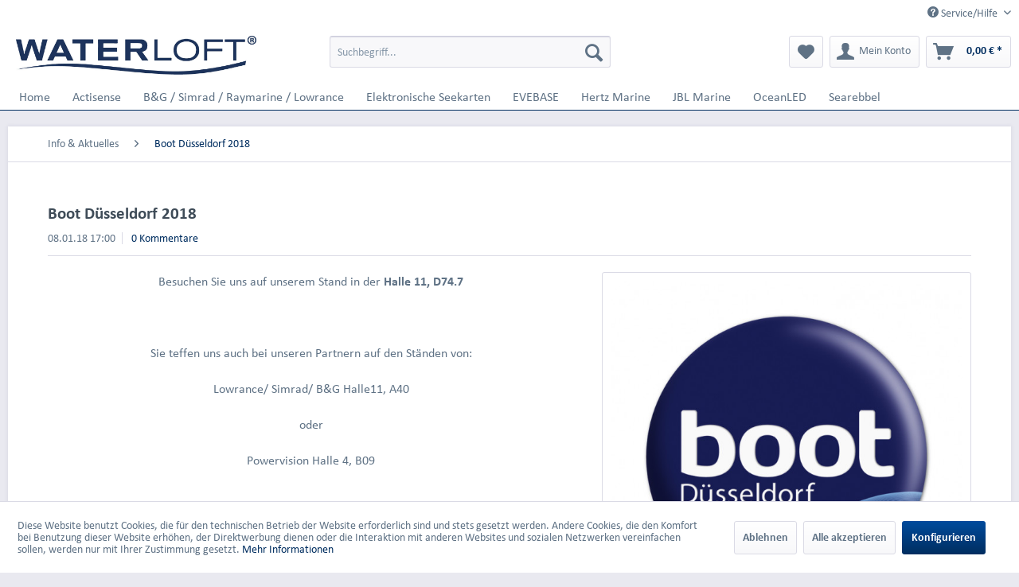

--- FILE ---
content_type: text/html; charset=UTF-8
request_url: https://www.waterloft.de/info-aktuelles/boot-duesseldorf-2018
body_size: 14836
content:
<!DOCTYPE html> <html class="no-js" lang="de" itemscope="itemscope" itemtype="https://schema.org/WebPage"> <head> <meta charset="utf-8"><script><!-- Google Tag Manager -->
(function(w,d,s,l,i){w[l]=w[l]||[];w[l].push({'gtm.start':
new Date().getTime(),event:'gtm.js'});var f=d.getElementsByTagName(s)[0],
j=d.createElement(s),dl=l!='dataLayer'?'&l='+l:'';j.async=true;j.src=
'https://www.googletagmanager.com/gtm.js?id='+i+dl;f.parentNode.insertBefore(j,f);
})(window,document,'script','dataLayer','GTM-TD5JD4R');
<!-- End Google Tag Manager --></script> <script>
var googleTag = function(w,d,s,l,i){w[l]=w[l]||[];w[l].push({'gtm.start':new Date().getTime(),event:'gtm.js'});var f=d.getElementsByTagName(s)[0],j=d.createElement(s),dl=l!='dataLayer'?'&l='+l:'';j.async=true;j.src='https://www.googletagmanager.com/gtm.js?id='+i+dl+'';f.parentNode.insertBefore(j,f);};
</script> <meta name="author" content="" /> <meta name="robots" content="index,follow" /> <meta name="revisit-after" content="15 days" /> <meta name="keywords" content="" /> <meta name="description" content="Besuchen Sie uns auf unserem Stand in der Halle 11, D74.7   Sie teffen uns auch bei unseren Partnern auf den Ständen von: Lowrance/ Simrad/ B&amp;G H…" /> <meta property="og:type" content="article" /> <meta property="og:site_name" content="Waterloft - European Distributor for Marine Electronics" /> <meta property="og:title" content="Boot Düsseldorf 2018" /> <meta property="og:description" content="Besuchen Sie uns auf unserem Stand in der Halle 11, D74.7 &amp;nbsp; Sie teffen uns auch bei unseren Partnern auf den Ständen von:…" /> <meta name="twitter:card" content="summary" /> <meta name="twitter:title" content="Boot Düsseldorf 2018" /> <meta name="twitter:description" content="Besuchen Sie uns auf unserem Stand in der Halle 11, D74.7 &amp;nbsp; Sie teffen uns auch bei unseren Partnern auf den Ständen von:…" /> <meta property="og:image" content="https://www.waterloft.de/media/image/80/e7/2f/boo10_button_l_rgb_RZ.jpg" /> <meta name="twitter:image" content="https://www.waterloft.de/media/image/80/e7/2f/boo10_button_l_rgb_RZ.jpg" /> <meta itemprop="copyrightHolder" content="Waterloft - European Distributor for Marine Electronics" /> <meta itemprop="copyrightYear" content="2017" /> <meta itemprop="isFamilyFriendly" content="True" /> <meta itemprop="image" content="https://www.waterloft.de/media/image/32/11/ed/waterloft_einfach.jpg" /> <meta name="viewport" content="width=device-width, initial-scale=1.0"> <meta name="mobile-web-app-capable" content="yes"> <meta name="apple-mobile-web-app-title" content="Waterloft - European Distributor for Marine Electronics"> <meta name="apple-mobile-web-app-capable" content="yes"> <meta name="apple-mobile-web-app-status-bar-style" content="default"> <link rel="apple-touch-icon-precomposed" href="https://www.waterloft.de/media/image/74/a1/b2/apple_smartphone_logo.jpg"> <link rel="shortcut icon" href="https://www.waterloft.de/media/image/f2/7e/27/favicon_waterloftG9dI0Xiw3wb3R.jpg"> <meta name="msapplication-navbutton-color" content="#002e60" /> <meta name="application-name" content="Waterloft - European Distributor for Marine Electronics" /> <meta name="msapplication-starturl" content="https://www.waterloft.de/" /> <meta name="msapplication-window" content="width=1024;height=768" /> <meta name="msapplication-TileImage" content="https://www.waterloft.de/media/image/66/3a/b6/windows_kachel_logo.jpg"> <meta name="msapplication-TileColor" content="#002e60"> <meta name="theme-color" content="#002e60" /> <link rel="canonical" href="https://www.waterloft.de/info-aktuelles/boot-duesseldorf-2018" /> <link rel="alternate" type="application/rss+xml" title=" RSS" href=""/> <link rel="alternate" type="application/atom+xml" title=" ATOM" href=""/> <title itemprop="name">Boot Düsseldorf 2018 | Info & Aktuelles | Waterloft - European Distributor for Marine Electronics</title> <link href="/web/cache/1766046920_87c450725084f9accbc2ebcb323260e4.css" media="all" rel="stylesheet" type="text/css" /> <script>
window.basketData = {
hasData: false,
data:[]
};
</script> <script>
var gaProperty = 'UA-90600393-1';
// Disable tracking if the opt-out cookie exists.
var disableStr = 'ga-disable-' + gaProperty;
if (document.cookie.indexOf(disableStr + '=true') > -1) {
window[disableStr] = true;
}
// Opt-out function
function gaOptout() {
document.cookie = disableStr + '=true; expires=Thu, 31 Dec 2199 23:59:59 UTC; path=/';
window[disableStr] = true;
}
</script> <div data-googleAnalytics="true" data-googleConversionID="" data-googleConversionLabel="" data-googleConversionLanguage="" data-googleTrackingID="UA-90600393-1" data-googleAnonymizeIp="1" data-googleOptOutCookie="1" data-googleTrackingLibrary="ua" data-realAmount="" data-showCookieNote="1" data-cookieNoteMode="1" > </div> </head> <body class="is--ctl-blog is--act-detail" ><!-- WbmTagManager (noscript) -->
<noscript><iframe src="https://www.googletagmanager.com/ns.html?id=GTM-TD5JD4R"
            height="0" width="0" style="display:none;visibility:hidden"></iframe></noscript>
<!-- End WbmTagManager (noscript) --> <div class="page-wrap"> <noscript class="noscript-main"> <div class="alert is--warning"> <div class="alert--icon"> <i class="icon--element icon--warning"></i> </div> <div class="alert--content"> Um Waterloft&#x20;-&#x20;European&#x20;Distributor&#x20;for&#x20;Marine&#x20;Electronics in vollem Umfang nutzen zu k&ouml;nnen, empfehlen wir Ihnen Javascript in Ihrem Browser zu aktiveren. </div> </div> </noscript> <header class="header-main"> <div class="top-bar"> <div class="container block-group"> <nav class="top-bar--navigation block" role="menubar">   <div class="navigation--entry entry--compare is--hidden" role="menuitem" aria-haspopup="true" data-drop-down-menu="true">   </div> <div class="navigation--entry entry--service has--drop-down" role="menuitem" aria-haspopup="true" data-drop-down-menu="true"> <i class="icon--service"></i> Service/Hilfe <ul class="service--list is--rounded" role="menu"> <li class="service--entry" role="menuitem"> <a class="service--link" href="https://www.waterloft.de/agb" title="AGB" > AGB </a> </li> <li class="service--entry" role="menuitem"> <a class="service--link" href="http://www.partyboot.de/boot-mieten/" title="Boot mieten in Frankfurt" target="www.partyboot.de/boot-mieten/"> Boot mieten in Frankfurt </a> </li> <li class="service--entry" role="menuitem"> <a class="service--link" href="javascript:openCookieConsentManager()" title="Cookie settings" > Cookie settings </a> </li> <li class="service--entry" role="menuitem"> <a class="service--link" href="https://www.waterloft.de/haendler-finden" title="Händler finden" > Händler finden </a> </li> <li class="service--entry" role="menuitem"> <a class="service--link" href="https://www.waterloft.de/newsletter" title="Newsletter" > Newsletter </a> </li> <li class="service--entry" role="menuitem"> <a class="service--link" href="https://www.waterloft.de/batterieverordnung" title="Batterieverordnung" > Batterieverordnung </a> </li> <li class="service--entry" role="menuitem"> <a class="service--link" href="https://www.waterloft.de/datenschutz" title="Datenschutz" > Datenschutz </a> </li> <li class="service--entry" role="menuitem"> <a class="service--link" href="https://www.waterloft.de/registerFC/index/sValidation/H" title="Händler-Login" > Händler-Login </a> </li> <li class="service--entry" role="menuitem"> <a class="service--link" href="https://www.waterloft.de/impressum" title="Impressum" > Impressum </a> </li> <li class="service--entry" role="menuitem"> <a class="service--link" href="https://www.waterloft.de/online-streitschlichtungsplattform" title="Online –Streitschlichtungsplattform" > Online –Streitschlichtungsplattform </a> </li> <li class="service--entry" role="menuitem"> <a class="service--link" href="https://www.waterloft.de/ueber-uns" title="Über uns" target="_blank"> Über uns </a> </li> <li class="service--entry" role="menuitem"> <a class="service--link" href="https://www.waterloft.de/versand-und-zahlungsbedingungen" title="Versand und Zahlungsbedingungen" > Versand und Zahlungsbedingungen </a> </li> <li class="service--entry" role="menuitem"> <a class="service--link" href="https://www.waterloft.de/widerrufsrecht" title="Widerrufsrecht" > Widerrufsrecht </a> </li> <li class="service--entry" role="menuitem"> <a class="service--link" href="https://www.waterloft.de/widerrufsformular" title="Widerrufsformular" > Widerrufsformular </a> </li> </ul> </div> </nav> </div> </div> <div class="container header--navigation"> <div class="logo-main block-group" role="banner"> <div class="logo--shop block"> <a class="logo--link" href="https://www.waterloft.de/" title="Waterloft - European Distributor for Marine Electronics - zur Startseite wechseln"> <picture> <source srcset="https://www.waterloft.de/media/image/32/11/ed/waterloft_einfach.jpg" media="(min-width: 78.75em)"> <source srcset="https://www.waterloft.de/media/image/32/11/ed/waterloft_einfach.jpg" media="(min-width: 64em)"> <source srcset="https://www.waterloft.de/media/image/32/11/ed/waterloft_einfach.jpg" media="(min-width: 48em)"> <img srcset="https://www.waterloft.de/media/image/32/11/ed/waterloft_einfach.jpg" alt="Waterloft - European Distributor for Marine Electronics - zur Startseite wechseln" /> </picture> </a> </div> </div> <nav class="shop--navigation block-group"> <ul class="navigation--list block-group" role="menubar"> <li class="navigation--entry entry--menu-left" role="menuitem"> <a class="entry--link entry--trigger btn is--icon-left" href="#offcanvas--left" data-offcanvas="true" data-offCanvasSelector=".sidebar-main" aria-label="Menü"> <i class="icon--menu"></i> Menü </a> </li> <li class="navigation--entry entry--search" role="menuitem" data-search="true" aria-haspopup="true" data-minLength="3"> <a class="btn entry--link entry--trigger" href="#show-hide--search" title="Suche anzeigen / schließen" aria-label="Suche anzeigen / schließen"> <i class="icon--search"></i> <span class="search--display">Suchen</span> </a> <form action="/search" method="get" class="main-search--form"> <input type="search" name="sSearch" aria-label="Suchbegriff..." class="main-search--field" autocomplete="off" autocapitalize="off" placeholder="Suchbegriff..." maxlength="30" /> <button type="submit" class="main-search--button" aria-label="Suchen"> <i class="icon--search"></i> <span class="main-search--text">Suchen</span> </button> <div class="form--ajax-loader">&nbsp;</div> </form> <div class="main-search--results"></div> </li>  <li class="navigation--entry entry--notepad" role="menuitem"> <a href="https://www.waterloft.de/note" title="Merkzettel" aria-label="Merkzettel" class="btn"> <i class="icon--heart"></i> </a> </li> <li class="navigation--entry entry--account with-slt" role="menuitem" data-offcanvas="true" data-offCanvasSelector=".account--dropdown-navigation"> <a href="https://www.waterloft.de/account" title="Mein Konto" aria-label="Mein Konto" class="btn is--icon-left entry--link account--link"> <i class="icon--account"></i> <span class="account--display"> Mein Konto </span> </a> <div class="account--dropdown-navigation"> <div class="navigation--smartphone"> <div class="entry--close-off-canvas"> <a href="#close-account-menu" class="account--close-off-canvas" title="Menü schließen" aria-label="Menü schließen"> Menü schließen <i class="icon--arrow-right"></i> </a> </div> </div> <div class="account--menu is--rounded is--personalized"> <span class="navigation--headline"> Mein Konto </span> <div class="account--menu-container"> <ul class="sidebar--navigation navigation--list is--level0 show--active-items"> <li class="navigation--entry"> <span class="navigation--signin"> <a href="https://www.waterloft.de/account#hide-registration" class="blocked--link btn is--primary navigation--signin-btn" data-collapseTarget="#registration" data-action="close"> Anmelden </a> <span class="navigation--register"> oder <a href="https://www.waterloft.de/account#show-registration" class="blocked--link" data-collapseTarget="#registration" data-action="open"> registrieren </a> </span> </span> </li> <li class="navigation--entry"> <a href="https://www.waterloft.de/account" title="Übersicht" class="navigation--link"> Übersicht </a> </li> <li class="navigation--entry"> <a href="https://www.waterloft.de/account/profile" title="Persönliche Daten" class="navigation--link" rel="nofollow"> Persönliche Daten </a> </li> <li class="navigation--entry"> <a href="https://www.waterloft.de/address/index/sidebar/" title="Adressen" class="navigation--link" rel="nofollow"> Adressen </a> </li> <li class="navigation--entry"> <a href="https://www.waterloft.de/account/payment" title="Zahlungsarten" class="navigation--link" rel="nofollow"> Zahlungsarten </a> </li> <li class="navigation--entry"> <a href="https://www.waterloft.de/account/orders" title="Bestellungen" class="navigation--link" rel="nofollow"> Bestellungen </a> </li> <li class="navigation--entry"> <a href="https://www.waterloft.de/account/downloads" title="Sofortdownloads" class="navigation--link" rel="nofollow"> Sofortdownloads </a> </li> <li class="navigation--entry"> <a href="https://www.waterloft.de/note" title="Merkzettel" class="navigation--link" rel="nofollow"> Merkzettel </a> </li> </ul> </div> </div> </div> </li> <li class="navigation--entry entry--cart" role="menuitem"> <a class="btn is--icon-left cart--link" href="https://www.waterloft.de/checkout/cart" title="Warenkorb" aria-label="Warenkorb"> <span class="cart--display"> Warenkorb </span> <span class="badge is--primary is--minimal cart--quantity is--hidden">0</span> <i class="icon--basket"></i> <span class="cart--amount"> 0,00&nbsp;&euro; * </span> </a> <div class="ajax-loader">&nbsp;</div> </li>  </ul> </nav> <div class="container--ajax-cart" data-collapse-cart="true" data-displayMode="offcanvas"></div> </div> </header> <nav class="navigation-main"> <div class="container" data-menu-scroller="true" data-listSelector=".navigation--list.container" data-viewPortSelector=".navigation--list-wrapper"> <div class="navigation--list-wrapper"> <ul class="navigation--list container" role="menubar" itemscope="itemscope" itemtype="https://schema.org/SiteNavigationElement"> <li class="navigation--entry is--home" role="menuitem"><a class="navigation--link is--first" href="https://www.waterloft.de/" title="Home" aria-label="Home" itemprop="url"><span itemprop="name">Home</span></a></li><li class="navigation--entry" role="menuitem"><a class="navigation--link" href="https://www.waterloft.de/actisense" title="Actisense" aria-label="Actisense" itemprop="url"><span itemprop="name">Actisense</span></a></li><li class="navigation--entry" role="menuitem"><a class="navigation--link" href="https://www.waterloft.de/b-g-simrad-raymarine-lowrance" title="B&G / Simrad / Raymarine / Lowrance" aria-label="B&G / Simrad / Raymarine / Lowrance" itemprop="url"><span itemprop="name">B&G / Simrad / Raymarine / Lowrance</span></a></li><li class="navigation--entry" role="menuitem"><a class="navigation--link" href="https://www.waterloft.de/elektronische-seekarten" title="Elektronische Seekarten" aria-label="Elektronische Seekarten" itemprop="url"><span itemprop="name">Elektronische Seekarten</span></a></li><li class="navigation--entry" role="menuitem"><a class="navigation--link" href="https://www.waterloft.de/evebase" title="EVEBASE" aria-label="EVEBASE" itemprop="url"><span itemprop="name">EVEBASE</span></a></li><li class="navigation--entry" role="menuitem"><a class="navigation--link" href="https://www.waterloft.de/hertz-marine" title="Hertz Marine" aria-label="Hertz Marine" itemprop="url"><span itemprop="name">Hertz Marine</span></a></li><li class="navigation--entry" role="menuitem"><a class="navigation--link" href="https://www.waterloft.de/jbl-marine" title="JBL Marine" aria-label="JBL Marine" itemprop="url"><span itemprop="name">JBL Marine</span></a></li><li class="navigation--entry" role="menuitem"><a class="navigation--link" href="https://www.waterloft.de/oceanled" title="OceanLED " aria-label="OceanLED " itemprop="url"><span itemprop="name">OceanLED </span></a></li><li class="navigation--entry" role="menuitem"><a class="navigation--link" href="https://www.waterloft.de/cat/index/sCategory/905" title="Searebbel" aria-label="Searebbel" itemprop="url"><span itemprop="name">Searebbel</span></a></li> </ul> </div> <div class="advanced-menu" data-advanced-menu="true" data-hoverDelay="250"> <div class="menu--container"> <div class="button-container"> <a href="https://www.waterloft.de/actisense" class="button--category" aria-label="Zur Kategorie Actisense" title="Zur Kategorie Actisense"> <i class="icon--arrow-right"></i> Zur Kategorie Actisense </a> <span class="button--close"> <i class="icon--cross"></i> </span> </div> <div class="content--wrapper has--content has--teaser"> <ul class="menu--list menu--level-0 columns--2" style="width: 50%;"> <li class="menu--list-item item--level-0" style="width: 100%"> <a href="https://www.waterloft.de/actisense/nmea-2000" class="menu--list-item-link" aria-label="NMEA 2000" title="NMEA 2000">NMEA 2000</a> </li> <li class="menu--list-item item--level-0" style="width: 100%"> <a href="https://www.waterloft.de/actisense/nmea-0183" class="menu--list-item-link" aria-label="NMEA 0183" title="NMEA 0183">NMEA 0183</a> </li> <li class="menu--list-item item--level-0" style="width: 100%"> <a href="https://www.waterloft.de/actisense/pro-serie" class="menu--list-item-link" aria-label="Pro Serie" title="Pro Serie">Pro Serie</a> </li> <li class="menu--list-item item--level-0" style="width: 100%"> <a href="https://www.waterloft.de/actisense/zubehoer" class="menu--list-item-link" aria-label="Zubehör" title="Zubehör">Zubehör</a> </li> <li class="menu--list-item item--level-0" style="width: 100%"> <a href="https://www.waterloft.de/media/pdf/b9/e4/17/Actisense-2026.pdf" class="menu--list-item-link" aria-label="UVP-Preisliste Download" title="UVP-Preisliste Download" target="_blank">UVP-Preisliste Download</a> </li> </ul> <div class="menu--delimiter" style="right: 50%;"></div> <div class="menu--teaser" style="width: 50%;"> <a href="https://www.waterloft.de/actisense" aria-label="Zur Kategorie Actisense" title="Zur Kategorie Actisense" class="teaser--image" style="background-image: url(https://www.waterloft.de/media/image/b2/e7/91/Bildschirmfoto-2025-07-16-um-11-02-43.png);"></a> </div> </div> </div> <div class="menu--container"> <div class="button-container"> <a href="https://www.waterloft.de/b-g-simrad-raymarine-lowrance" class="button--category" aria-label="Zur Kategorie B&amp;G / Simrad / Raymarine / Lowrance" title="Zur Kategorie B&amp;G / Simrad / Raymarine / Lowrance"> <i class="icon--arrow-right"></i> Zur Kategorie B&G / Simrad / Raymarine / Lowrance </a> <span class="button--close"> <i class="icon--cross"></i> </span> </div> <div class="content--wrapper has--content has--teaser"> <ul class="menu--list menu--level-0 columns--2" style="width: 50%;"> <li class="menu--list-item item--level-0" style="width: 100%"> <a href="https://www.waterloft.de/b-g-simrad-raymarine-lowrance/kartenplotter-instrumente" class="menu--list-item-link" aria-label="Kartenplotter &amp; Instrumente" title="Kartenplotter &amp; Instrumente">Kartenplotter & Instrumente</a> </li> <li class="menu--list-item item--level-0" style="width: 100%"> <a href="https://www.waterloft.de/b-g-simrad-raymarine-lowrance/sensoren" class="menu--list-item-link" aria-label="Sensoren" title="Sensoren">Sensoren</a> </li> <li class="menu--list-item item--level-0" style="width: 100%"> <a href="https://www.waterloft.de/b-g-simrad-raymarine-lowrance/autopiloten" class="menu--list-item-link" aria-label="Autopiloten" title="Autopiloten">Autopiloten</a> </li> <li class="menu--list-item item--level-0" style="width: 100%"> <a href="https://www.waterloft.de/b-g-simrad-raymarine-lowrance/kommunikation-ais" class="menu--list-item-link" aria-label="Kommunikation &amp; AIS" title="Kommunikation &amp; AIS">Kommunikation & AIS</a> </li> <li class="menu--list-item item--level-0" style="width: 100%"> <a href="https://www.waterloft.de/b-g-simrad-raymarine-lowrance/radar" class="menu--list-item-link" aria-label="Radar" title="Radar">Radar</a> </li> <li class="menu--list-item item--level-0" style="width: 100%"> <a href="https://www.waterloft.de/b-g-simrad-raymarine-lowrance/trolling-motoren" class="menu--list-item-link" aria-label="Trolling Motoren" title="Trolling Motoren">Trolling Motoren</a> </li> <li class="menu--list-item item--level-0" style="width: 100%"> <a href="https://www.waterloft.de/b-g-simrad-raymarine-lowrance/zubehoer" class="menu--list-item-link" aria-label="Zubehör" title="Zubehör">Zubehör</a> </li> <li class="menu--list-item item--level-0" style="width: 100%"> <a href="https://www.waterloft.de/b-g-simrad-raymarine-lowrance/uvp-preisliste-download" class="menu--list-item-link" aria-label="UVP-Preisliste Download" title="UVP-Preisliste Download">UVP-Preisliste Download</a> </li> </ul> <div class="menu--delimiter" style="right: 50%;"></div> <div class="menu--teaser" style="width: 50%;"> <a href="https://www.waterloft.de/b-g-simrad-raymarine-lowrance" aria-label="Zur Kategorie B&amp;G / Simrad / Raymarine / Lowrance" title="Zur Kategorie B&amp;G / Simrad / Raymarine / Lowrance" class="teaser--image" style="background-image: url(https://www.waterloft.de/media/image/11/4b/96/Bildschirmfoto-2024-06-19-um-14-01-51.png);"></a> <div class="teaser--headline">Simrad / B&G /Raymarine und Lowrance – höchste Kompetenz in der Bootselektronik</div> <div class="teaser--text"> Simrad - Seit mehr als 50 Jahren ist weltmarktführend im Bereich der Navigationselektronik für Motorboote. B&amp;G - Seit 50 Jahren hochmoderne und innovative Segellösungen entwickelt. Raymarine - Mit einer jahrzehntelangen Geschichte steht... <a class="teaser--text-link" href="https://www.waterloft.de/b-g-simrad-raymarine-lowrance" aria-label="Mehr erfahren" title="Mehr erfahren"> Mehr erfahren </a> </div> </div> </div> </div> <div class="menu--container"> <div class="button-container"> <a href="https://www.waterloft.de/elektronische-seekarten" class="button--category" aria-label="Zur Kategorie Elektronische Seekarten" title="Zur Kategorie Elektronische Seekarten"> <i class="icon--arrow-right"></i> Zur Kategorie Elektronische Seekarten </a> <span class="button--close"> <i class="icon--cross"></i> </span> </div> <div class="content--wrapper has--content has--teaser"> <ul class="menu--list menu--level-0 columns--2" style="width: 50%;"> <li class="menu--list-item item--level-0" style="width: 100%"> <a href="https://www.waterloft.de/elektronische-seekarten/c-map" class="menu--list-item-link" aria-label="C-Map" title="C-Map">C-Map</a> <ul class="menu--list menu--level-1 columns--2"> <li class="menu--list-item item--level-1"> <a href="https://www.waterloft.de/elektronische-seekarten/c-map/c-map-discoverreveal" class="menu--list-item-link" aria-label="C-Map Discover/Reveal" title="C-Map Discover/Reveal">C-Map Discover/Reveal</a> </li> <li class="menu--list-item item--level-1"> <a href="https://www.waterloft.de/elektronische-seekarten/c-map/c-map-discoverreveal-x" class="menu--list-item-link" aria-label="C-Map Discover/Reveal - X" title="C-Map Discover/Reveal - X">C-Map Discover/Reveal - X</a> </li> </ul> </li> <li class="menu--list-item item--level-0" style="width: 100%"> <a href="https://www.waterloft.de/elektronische-seekarten/navionics" class="menu--list-item-link" aria-label="Navionics" title="Navionics">Navionics</a> <ul class="menu--list menu--level-1 columns--2"> <li class="menu--list-item item--level-1"> <a href="https://www.waterloft.de/elektronische-seekarten/navionics/large" class="menu--list-item-link" aria-label="Large" title="Large">Large</a> </li> <li class="menu--list-item item--level-1"> <a href="https://www.waterloft.de/elektronische-seekarten/navionics/regular" class="menu--list-item-link" aria-label="Regular" title="Regular">Regular</a> </li> <li class="menu--list-item item--level-1"> <a href="https://www.waterloft.de/elektronische-seekarten/navionics/platinium" class="menu--list-item-link" aria-label="Platinium" title="Platinium">Platinium</a> </li> </ul> </li> <li class="menu--list-item item--level-0" style="width: 100%"> <a href="https://www.waterloft.de/elektronische-seekarten/uvp-preisliste-download" class="menu--list-item-link" aria-label="UVP-Preisliste Download" title="UVP-Preisliste Download">UVP-Preisliste Download</a> </li> </ul> <div class="menu--delimiter" style="right: 50%;"></div> <div class="menu--teaser" style="width: 50%;"> <a href="https://www.waterloft.de/elektronische-seekarten" aria-label="Zur Kategorie Elektronische Seekarten" title="Zur Kategorie Elektronische Seekarten" class="teaser--image" style="background-image: url(https://www.waterloft.de/media/image/e5/4d/25/Bildschirmfoto-2025-10-09-um-12-08-35.png);"></a> </div> </div> </div> <div class="menu--container"> <div class="button-container"> <a href="https://www.waterloft.de/evebase" class="button--category" aria-label="Zur Kategorie EVEBASE" title="Zur Kategorie EVEBASE"> <i class="icon--arrow-right"></i> Zur Kategorie EVEBASE </a> <span class="button--close"> <i class="icon--cross"></i> </span> </div> <div class="content--wrapper has--content has--teaser"> <ul class="menu--list menu--level-0 columns--2" style="width: 50%;"> <li class="menu--list-item item--level-0" style="width: 100%"> <a href="https://www.waterloft.de/evebase/powerstation" class="menu--list-item-link" aria-label="Powerstation" title="Powerstation">Powerstation</a> </li> <li class="menu--list-item item--level-0" style="width: 100%"> <a href="https://www.waterloft.de/evebase/solarpanele" class="menu--list-item-link" aria-label="Solarpanele" title="Solarpanele">Solarpanele</a> </li> <li class="menu--list-item item--level-0" style="width: 100%"> <a href="https://www.waterloft.de/evebase/zubehoer" class="menu--list-item-link" aria-label="Zubehör" title="Zubehör">Zubehör</a> </li> <li class="menu--list-item item--level-0" style="width: 100%"> <a href="https://www.waterloft.de/media/pdf/54/0e/9e/EveBase-PowerStations-Preisliste-2026-DE.pdf" class="menu--list-item-link" aria-label="UVP-Preisliste Download" title="UVP-Preisliste Download" target="_blank">UVP-Preisliste Download</a> </li> </ul> <div class="menu--delimiter" style="right: 50%;"></div> <div class="menu--teaser" style="width: 50%;"> <a href="https://www.waterloft.de/evebase" aria-label="Zur Kategorie EVEBASE" title="Zur Kategorie EVEBASE" class="teaser--image" style="background-image: url(https://www.waterloft.de/media/image/f9/f7/64/Bildschirmfoto-2024-02-13-um-11-31-18.png);"></a> <div class="teaser--headline">Maritime Energieversorgung mit EVEBASE: Hochleistungsfähige Powerstations und Solarlösungen</div> <div class="teaser--text"> EVEBASE bietet die perfekte Lösung für mobile Energieversorgung. Die Powerstations und Solarpanels sind speziell entwickelt, um mobile und flexible Stromversorgung zu gewährleisten. Entdecken Sie die Vielseitigkeit und Robustheit unserer... <a class="teaser--text-link" href="https://www.waterloft.de/evebase" aria-label="Mehr erfahren" title="Mehr erfahren"> Mehr erfahren </a> </div> </div> </div> </div> <div class="menu--container"> <div class="button-container"> <a href="https://www.waterloft.de/hertz-marine" class="button--category" aria-label="Zur Kategorie Hertz Marine" title="Zur Kategorie Hertz Marine"> <i class="icon--arrow-right"></i> Zur Kategorie Hertz Marine </a> <span class="button--close"> <i class="icon--cross"></i> </span> </div> <div class="content--wrapper has--content has--teaser"> <ul class="menu--list menu--level-0 columns--2" style="width: 50%;"> <li class="menu--list-item item--level-0" style="width: 100%"> <a href="https://www.waterloft.de/hertz-marine/lautsprecher" class="menu--list-item-link" aria-label="Lautsprecher" title="Lautsprecher">Lautsprecher</a> </li> <li class="menu--list-item item--level-0" style="width: 100%"> <a href="https://www.waterloft.de/hertz-marine/bedienungseinheiten" class="menu--list-item-link" aria-label="Bedienungseinheiten" title="Bedienungseinheiten">Bedienungseinheiten</a> </li> <li class="menu--list-item item--level-0" style="width: 100%"> <a href="https://www.waterloft.de/hertz-marine/subwoofer" class="menu--list-item-link" aria-label="Subwoofer" title="Subwoofer">Subwoofer</a> </li> <li class="menu--list-item item--level-0" style="width: 100%"> <a href="https://www.waterloft.de/hertz-marine/zubehoer" class="menu--list-item-link" aria-label="Zubehör" title="Zubehör">Zubehör</a> </li> <li class="menu--list-item item--level-0" style="width: 100%"> <a href="https://www.waterloft.de/hertz-marine/verstaerker" class="menu--list-item-link" aria-label="Verstärker" title="Verstärker">Verstärker</a> </li> <li class="menu--list-item item--level-0" style="width: 100%"> <a href="https://www.waterloft.de/media/pdf/ae/11/9c/Hertz-Marine-Preisliste-2026-V1-0.pdf" class="menu--list-item-link" aria-label="UVP-Preisliste Download" title="UVP-Preisliste Download" target="_blank">UVP-Preisliste Download</a> </li> </ul> <div class="menu--delimiter" style="right: 50%;"></div> <div class="menu--teaser" style="width: 50%;"> <a href="https://www.waterloft.de/hertz-marine" aria-label="Zur Kategorie Hertz Marine" title="Zur Kategorie Hertz Marine" class="teaser--image" style="background-image: url(https://www.waterloft.de/media/image/94/05/2c/Bildschirmfoto-2024-02-01-um-14-34-45.png);"></a> <div class="teaser--headline">Hertz Marine Audio</div> <div class="teaser--text"> Dolce Vita für die Ohren – bester Sound für Boote und Yachten aus Italien <a class="teaser--text-link" href="https://www.waterloft.de/hertz-marine" aria-label="Mehr erfahren" title="Mehr erfahren"> Mehr erfahren </a> </div> </div> </div> </div> <div class="menu--container"> <div class="button-container"> <a href="https://www.waterloft.de/jbl-marine" class="button--category" aria-label="Zur Kategorie JBL Marine" title="Zur Kategorie JBL Marine"> <i class="icon--arrow-right"></i> Zur Kategorie JBL Marine </a> <span class="button--close"> <i class="icon--cross"></i> </span> </div> <div class="content--wrapper has--content has--teaser"> <ul class="menu--list menu--level-0 columns--2" style="width: 50%;"> <li class="menu--list-item item--level-0" style="width: 100%"> <a href="https://www.waterloft.de/jbl-marine/bedienungseinheiten" class="menu--list-item-link" aria-label="Bedienungseinheiten" title="Bedienungseinheiten">Bedienungseinheiten</a> </li> <li class="menu--list-item item--level-0" style="width: 100%"> <a href="https://www.waterloft.de/jbl-marine/lautsprecher" class="menu--list-item-link" aria-label="Lautsprecher" title="Lautsprecher">Lautsprecher</a> </li> <li class="menu--list-item item--level-0" style="width: 100%"> <a href="https://www.waterloft.de/jbl-marine/subwoofer" class="menu--list-item-link" aria-label="Subwoofer" title="Subwoofer">Subwoofer</a> </li> <li class="menu--list-item item--level-0" style="width: 100%"> <a href="https://www.waterloft.de/jbl-marine/verstaerker" class="menu--list-item-link" aria-label="Verstärker" title="Verstärker">Verstärker</a> </li> <li class="menu--list-item item--level-0" style="width: 100%"> <a href="https://www.waterloft.de/jbl-marine/bluetooth-lautsprecher" class="menu--list-item-link" aria-label="Bluetooth Lautsprecher" title="Bluetooth Lautsprecher">Bluetooth Lautsprecher</a> </li> <li class="menu--list-item item--level-0" style="width: 100%"> <a href="https://www.waterloft.de/media/pdf/ca/d0/25/JBL-Marine-Preisliste-2026-GER-V-1-0.pdf" class="menu--list-item-link" aria-label="UVP-Preisliste Download" title="UVP-Preisliste Download" target="_blank">UVP-Preisliste Download</a> </li> </ul> <div class="menu--delimiter" style="right: 50%;"></div> <div class="menu--teaser" style="width: 50%;"> <a href="https://www.waterloft.de/jbl-marine" aria-label="Zur Kategorie JBL Marine" title="Zur Kategorie JBL Marine" class="teaser--image" style="background-image: url(https://www.waterloft.de/media/image/f9/28/c2/Bildschirm-foto-2023-01-10-um-10-00-39.png);"></a> <div class="teaser--headline">Erleben Sie Premium-Klang mit JBL Marine Lautsprechern, Subwoofern und Bluetooth-Lautsprechern</div> <div class="teaser--text"> Entdecken Sie die Vielseitigkeit und Qualität der JBL Marine Lautsprecher, Subwoofer und Bluetooth-Lautsprecher. Tauchen Sie ein in ein Klanguniversum, das für jedes Abenteuer auf dem Wasser oder an Land geeignet ist. Unsere Produkte bieten... <a class="teaser--text-link" href="https://www.waterloft.de/jbl-marine" aria-label="Mehr erfahren" title="Mehr erfahren"> Mehr erfahren </a> </div> </div> </div> </div> <div class="menu--container"> <div class="button-container"> <a href="https://www.waterloft.de/oceanled" class="button--category" aria-label="Zur Kategorie OceanLED " title="Zur Kategorie OceanLED "> <i class="icon--arrow-right"></i> Zur Kategorie OceanLED </a> <span class="button--close"> <i class="icon--cross"></i> </span> </div> <div class="content--wrapper has--content has--teaser"> <ul class="menu--list menu--level-0 columns--2" style="width: 50%;"> <li class="menu--list-item item--level-0" style="width: 100%"> <a href="https://www.waterloft.de/oceanled/sport-serie" class="menu--list-item-link" aria-label="Sport Serie" title="Sport Serie">Sport Serie</a> </li> <li class="menu--list-item item--level-0" style="width: 100%"> <a href="https://www.waterloft.de/oceanled/x-serie-xtreme" class="menu--list-item-link" aria-label="X-Serie Xtreme" title="X-Serie Xtreme">X-Serie Xtreme</a> </li> <li class="menu--list-item item--level-0" style="width: 100%"> <a href="https://www.waterloft.de/oceanled/discover-d3" class="menu--list-item-link" aria-label="Discover D3" title="Discover D3">Discover D3</a> </li> <li class="menu--list-item item--level-0" style="width: 100%"> <a href="https://www.waterloft.de/oceanled/mast-serie" class="menu--list-item-link" aria-label="Mast-Serie" title="Mast-Serie">Mast-Serie</a> </li> <li class="menu--list-item item--level-0" style="width: 100%"> <a href="https://www.waterloft.de/oceanled/unterwasser-kameras-eyes-serie" class="menu--list-item-link" aria-label="Unterwasser Kameras Eyes Serie" title="Unterwasser Kameras Eyes Serie">Unterwasser Kameras Eyes Serie</a> </li> <li class="menu--list-item item--level-0" style="width: 100%"> <a href="https://www.waterloft.de/oceanled/e-serie" class="menu--list-item-link" aria-label="E-Serie" title="E-Serie">E-Serie</a> </li> <li class="menu--list-item item--level-0" style="width: 100%"> <a href="https://www.waterloft.de/media/pdf/34/1f/e3/OceanLED-2026-Preisliste-V1-0.pdf" class="menu--list-item-link" aria-label="UVP-Preisliste Download" title="UVP-Preisliste Download" target="_blank">UVP-Preisliste Download</a> </li> </ul> <div class="menu--delimiter" style="right: 50%;"></div> <div class="menu--teaser" style="width: 50%;"> <a href="https://www.waterloft.de/oceanled" aria-label="Zur Kategorie OceanLED " title="Zur Kategorie OceanLED " class="teaser--image" style="background-image: url(https://www.waterloft.de/media/image/f0/ea/bc/Bildschirmfoto-2024-02-01-um-14-43-45CiUswRrvpEjQy.png);"></a> <div class="teaser--headline">Erleben Sie grenzenlose Unterwasser-Ästhetik: OceanLED RGB Unterwasserbeleuchtung für Boote & Yachten</div> <div class="teaser--text"> Tauchen Sie ein in eine Welt voller Farben und Eleganz unter Wasser mit der OceanLED RGB Unterwasserbeleuchtung. Erleben Sie die ultimative Kombination aus Stil und Funktionalität für Boote und Yachten, die Ihre nächtlichen Abenteuer zu einem... <a class="teaser--text-link" href="https://www.waterloft.de/oceanled" aria-label="Mehr erfahren" title="Mehr erfahren"> Mehr erfahren </a> </div> </div> </div> </div> <div class="menu--container"> <div class="button-container"> <a href="https://www.waterloft.de/cat/index/sCategory/905" class="button--category" aria-label="Zur Kategorie Searebbel" title="Zur Kategorie Searebbel"> <i class="icon--arrow-right"></i> Zur Kategorie Searebbel </a> <span class="button--close"> <i class="icon--cross"></i> </span> </div> <div class="content--wrapper has--content has--teaser"> <ul class="menu--list menu--level-0 columns--2" style="width: 50%;"> <li class="menu--list-item item--level-0" style="width: 100%"> <a href="https://www.waterloft.de/searebbel/mobilepilot" class="menu--list-item-link" aria-label="Mobilepilot" title="Mobilepilot">Mobilepilot</a> </li> <li class="menu--list-item item--level-0" style="width: 100%"> <a href="https://www.waterloft.de/searebbel/zubehoer" class="menu--list-item-link" aria-label="Zubehör" title="Zubehör">Zubehör</a> </li> <li class="menu--list-item item--level-0" style="width: 100%"> <a href="https://www.waterloft.de/media/pdf/87/d2/d1/Searebbel-Preisliste-2026-V1-0.pdf" class="menu--list-item-link" aria-label="UVP-Preisliste Download" title="UVP-Preisliste Download" target="_blank">UVP-Preisliste Download</a> </li> </ul> <div class="menu--delimiter" style="right: 50%;"></div> <div class="menu--teaser" style="width: 50%;"> <a href="https://www.waterloft.de/cat/index/sCategory/905" aria-label="Zur Kategorie Searebbel" title="Zur Kategorie Searebbel" class="teaser--image" style="background-image: url(https://www.waterloft.de/media/image/ea/80/a2/Bildschirmfoto-2025-07-16-um-11-04-08.png);"></a> <div class="teaser--headline">Searebbel - MobilePilot: Smartes Bootsnavigationssystem & Autopilot</div> <div class="teaser--text"> Entdecken Sie MobilePilot von Searebbel, das ultimative smarte Navigationssystem für Boote. Einfache Installation und Nutzung, mit Kursverfolgung, Wegpunkten und intuitiver Routenplanung. Machen Sie Ihr Bootserlebnis sicherer und smarter. <a class="teaser--text-link" href="https://www.waterloft.de/cat/index/sCategory/905" aria-label="Mehr erfahren" title="Mehr erfahren"> Mehr erfahren </a> </div> </div> </div> </div> </div> </div> </nav> <section class="content-main container block-group"> <nav class="content--breadcrumb block"> <ul class="breadcrumb--list" role="menu" itemscope itemtype="https://schema.org/BreadcrumbList"> <li role="menuitem" class="breadcrumb--entry" itemprop="itemListElement" itemscope itemtype="https://schema.org/ListItem"> <a class="breadcrumb--link" href="https://www.waterloft.de/info-aktuelles" title="Info &amp; Aktuelles" itemprop="item"> <link itemprop="url" href="https://www.waterloft.de/info-aktuelles" /> <span class="breadcrumb--title" itemprop="name">Info & Aktuelles</span> </a> <meta itemprop="position" content="0" /> </li> <li role="none" class="breadcrumb--separator"> <i class="icon--arrow-right"></i> </li> <li role="menuitem" class="breadcrumb--entry is--active" itemprop="itemListElement" itemscope itemtype="https://schema.org/ListItem"> <a class="breadcrumb--link" href="https://www.waterloft.de/info-aktuelles/boot-duesseldorf-2018" title="Boot Düsseldorf 2018" itemprop="item"> <link itemprop="url" href="https://www.waterloft.de/info-aktuelles/boot-duesseldorf-2018" /> <span class="breadcrumb--title" itemprop="name">Boot Düsseldorf 2018</span> </a> <meta itemprop="position" content="1" /> </li> </ul> </nav> <div class="content-main--inner"> <div id='cookie-consent' class='off-canvas is--left block-transition' data-cookie-consent-manager='true'> <div class='cookie-consent--header cookie-consent--close'> Cookie-Einstellungen <i class="icon--arrow-right"></i> </div> <div class='cookie-consent--description'> Diese Website benutzt Cookies, die für den technischen Betrieb der Website erforderlich sind und stets gesetzt werden. Andere Cookies, die den Komfort bei Benutzung dieser Website erhöhen, der Direktwerbung dienen oder die Interaktion mit anderen Websites und sozialen Netzwerken vereinfachen sollen, werden nur mit Ihrer Zustimmung gesetzt. </div> <div class='cookie-consent--configuration'> <div class='cookie-consent--configuration-header'> <div class='cookie-consent--configuration-header-text'>Konfiguration</div> </div> <div class='cookie-consent--configuration-main'> <div class='cookie-consent--group'> <input type="hidden" class="cookie-consent--group-name" value="technical" /> <label class="cookie-consent--group-state cookie-consent--state-input cookie-consent--required"> <input type="checkbox" name="technical-state" class="cookie-consent--group-state-input" disabled="disabled" checked="checked"/> <span class="cookie-consent--state-input-element"></span> </label> <div class='cookie-consent--group-title' data-collapse-panel='true' data-contentSiblingSelector=".cookie-consent--group-container"> <div class="cookie-consent--group-title-label cookie-consent--state-label"> Technisch erforderlich </div> <span class="cookie-consent--group-arrow is-icon--right"> <i class="icon--arrow-right"></i> </span> </div> <div class='cookie-consent--group-container'> <div class='cookie-consent--group-description'> Diese Cookies sind für die Grundfunktionen des Shops notwendig. </div> <div class='cookie-consent--cookies-container'> <div class='cookie-consent--cookie'> <input type="hidden" class="cookie-consent--cookie-name" value="cookieDeclined" /> <label class="cookie-consent--cookie-state cookie-consent--state-input cookie-consent--required"> <input type="checkbox" name="cookieDeclined-state" class="cookie-consent--cookie-state-input" disabled="disabled" checked="checked" /> <span class="cookie-consent--state-input-element"></span> </label> <div class='cookie--label cookie-consent--state-label'> Alle Cookies ablehnen </div> </div> <div class='cookie-consent--cookie'> <input type="hidden" class="cookie-consent--cookie-name" value="allowCookie" /> <label class="cookie-consent--cookie-state cookie-consent--state-input cookie-consent--required"> <input type="checkbox" name="allowCookie-state" class="cookie-consent--cookie-state-input" disabled="disabled" checked="checked" /> <span class="cookie-consent--state-input-element"></span> </label> <div class='cookie--label cookie-consent--state-label'> Alle Cookies annehmen </div> </div> <div class='cookie-consent--cookie'> <input type="hidden" class="cookie-consent--cookie-name" value="shop" /> <label class="cookie-consent--cookie-state cookie-consent--state-input cookie-consent--required"> <input type="checkbox" name="shop-state" class="cookie-consent--cookie-state-input" disabled="disabled" checked="checked" /> <span class="cookie-consent--state-input-element"></span> </label> <div class='cookie--label cookie-consent--state-label'> Ausgewählter Shop </div> </div> <div class='cookie-consent--cookie'> <input type="hidden" class="cookie-consent--cookie-name" value="csrf_token" /> <label class="cookie-consent--cookie-state cookie-consent--state-input cookie-consent--required"> <input type="checkbox" name="csrf_token-state" class="cookie-consent--cookie-state-input" disabled="disabled" checked="checked" /> <span class="cookie-consent--state-input-element"></span> </label> <div class='cookie--label cookie-consent--state-label'> CSRF-Token </div> </div> <div class='cookie-consent--cookie'> <input type="hidden" class="cookie-consent--cookie-name" value="cookiePreferences" /> <label class="cookie-consent--cookie-state cookie-consent--state-input cookie-consent--required"> <input type="checkbox" name="cookiePreferences-state" class="cookie-consent--cookie-state-input" disabled="disabled" checked="checked" /> <span class="cookie-consent--state-input-element"></span> </label> <div class='cookie--label cookie-consent--state-label'> Cookie-Einstellungen </div> </div> <div class='cookie-consent--cookie'> <input type="hidden" class="cookie-consent--cookie-name" value="x-cache-context-hash" /> <label class="cookie-consent--cookie-state cookie-consent--state-input cookie-consent--required"> <input type="checkbox" name="x-cache-context-hash-state" class="cookie-consent--cookie-state-input" disabled="disabled" checked="checked" /> <span class="cookie-consent--state-input-element"></span> </label> <div class='cookie--label cookie-consent--state-label'> Individuelle Preise </div> </div> <div class='cookie-consent--cookie'> <input type="hidden" class="cookie-consent--cookie-name" value="slt" /> <label class="cookie-consent--cookie-state cookie-consent--state-input cookie-consent--required"> <input type="checkbox" name="slt-state" class="cookie-consent--cookie-state-input" disabled="disabled" checked="checked" /> <span class="cookie-consent--state-input-element"></span> </label> <div class='cookie--label cookie-consent--state-label'> Kunden-Wiedererkennung </div> </div> <div class='cookie-consent--cookie'> <input type="hidden" class="cookie-consent--cookie-name" value="nocache" /> <label class="cookie-consent--cookie-state cookie-consent--state-input cookie-consent--required"> <input type="checkbox" name="nocache-state" class="cookie-consent--cookie-state-input" disabled="disabled" checked="checked" /> <span class="cookie-consent--state-input-element"></span> </label> <div class='cookie--label cookie-consent--state-label'> Kundenspezifisches Caching </div> </div> <div class='cookie-consent--cookie'> <input type="hidden" class="cookie-consent--cookie-name" value="session" /> <label class="cookie-consent--cookie-state cookie-consent--state-input cookie-consent--required"> <input type="checkbox" name="session-state" class="cookie-consent--cookie-state-input" disabled="disabled" checked="checked" /> <span class="cookie-consent--state-input-element"></span> </label> <div class='cookie--label cookie-consent--state-label'> Session </div> </div> <div class='cookie-consent--cookie'> <input type="hidden" class="cookie-consent--cookie-name" value="currency" /> <label class="cookie-consent--cookie-state cookie-consent--state-input cookie-consent--required"> <input type="checkbox" name="currency-state" class="cookie-consent--cookie-state-input" disabled="disabled" checked="checked" /> <span class="cookie-consent--state-input-element"></span> </label> <div class='cookie--label cookie-consent--state-label'> Währungswechsel </div> </div> </div> </div> </div> <div class='cookie-consent--group'> <input type="hidden" class="cookie-consent--group-name" value="comfort" /> <label class="cookie-consent--group-state cookie-consent--state-input"> <input type="checkbox" name="comfort-state" class="cookie-consent--group-state-input"/> <span class="cookie-consent--state-input-element"></span> </label> <div class='cookie-consent--group-title' data-collapse-panel='true' data-contentSiblingSelector=".cookie-consent--group-container"> <div class="cookie-consent--group-title-label cookie-consent--state-label"> Komfortfunktionen </div> <span class="cookie-consent--group-arrow is-icon--right"> <i class="icon--arrow-right"></i> </span> </div> <div class='cookie-consent--group-container'> <div class='cookie-consent--group-description'> Diese Cookies werden genutzt um das Einkaufserlebnis noch ansprechender zu gestalten, beispielsweise für die Wiedererkennung des Besuchers. </div> <div class='cookie-consent--cookies-container'> <div class='cookie-consent--cookie'> <input type="hidden" class="cookie-consent--cookie-name" value="sUniqueID" /> <label class="cookie-consent--cookie-state cookie-consent--state-input"> <input type="checkbox" name="sUniqueID-state" class="cookie-consent--cookie-state-input" /> <span class="cookie-consent--state-input-element"></span> </label> <div class='cookie--label cookie-consent--state-label'> Merkzettel </div> </div> </div> </div> </div> <div class='cookie-consent--group'> <input type="hidden" class="cookie-consent--group-name" value="statistics" /> <label class="cookie-consent--group-state cookie-consent--state-input"> <input type="checkbox" name="statistics-state" class="cookie-consent--group-state-input"/> <span class="cookie-consent--state-input-element"></span> </label> <div class='cookie-consent--group-title' data-collapse-panel='true' data-contentSiblingSelector=".cookie-consent--group-container"> <div class="cookie-consent--group-title-label cookie-consent--state-label"> Statistik & Tracking </div> <span class="cookie-consent--group-arrow is-icon--right"> <i class="icon--arrow-right"></i> </span> </div> <div class='cookie-consent--group-container'> <div class='cookie-consent--cookies-container'> <div class='cookie-consent--cookie'> <input type="hidden" class="cookie-consent--cookie-name" value="x-ua-device" /> <label class="cookie-consent--cookie-state cookie-consent--state-input"> <input type="checkbox" name="x-ua-device-state" class="cookie-consent--cookie-state-input" /> <span class="cookie-consent--state-input-element"></span> </label> <div class='cookie--label cookie-consent--state-label'> Endgeräteerkennung </div> </div> <div class='cookie-consent--cookie'> <input type="hidden" class="cookie-consent--cookie-name" value="_ga" /> <label class="cookie-consent--cookie-state cookie-consent--state-input"> <input type="checkbox" name="_ga-state" class="cookie-consent--cookie-state-input" /> <span class="cookie-consent--state-input-element"></span> </label> <div class='cookie--label cookie-consent--state-label'> Google Analytics </div> </div> <div class='cookie-consent--cookie'> <input type="hidden" class="cookie-consent--cookie-name" value="wbm_tag_manager" /> <label class="cookie-consent--cookie-state cookie-consent--state-input"> <input type="checkbox" name="wbm_tag_manager-state" class="cookie-consent--cookie-state-input" /> <span class="cookie-consent--state-input-element"></span> </label> <div class='cookie--label cookie-consent--state-label'> Google Tag Manager </div> </div> <div class='cookie-consent--cookie'> <input type="hidden" class="cookie-consent--cookie-name" value="partner" /> <label class="cookie-consent--cookie-state cookie-consent--state-input"> <input type="checkbox" name="partner-state" class="cookie-consent--cookie-state-input" /> <span class="cookie-consent--state-input-element"></span> </label> <div class='cookie--label cookie-consent--state-label'> Partnerprogramm </div> </div> </div> </div> </div> </div> </div> <div class="cookie-consent--save"> <input class="cookie-consent--save-button btn is--primary" type="button" value="Einstellungen speichern" /> </div> </div> <aside class="sidebar-main off-canvas"> <div class="navigation--smartphone"> <ul class="navigation--list "> <li class="navigation--entry entry--close-off-canvas"> <a href="#close-categories-menu" title="Menü schließen" class="navigation--link"> Menü schließen <i class="icon--arrow-right"></i> </a> </li> </ul> <div class="mobile--switches">   </div> </div> <div class="sidebar--categories-wrapper" data-subcategory-nav="true" data-mainCategoryId="3" data-categoryId="0" data-fetchUrl=""> <div class="categories--headline navigation--headline"> Kategorien </div> <div class="sidebar--categories-navigation"> <ul class="sidebar--navigation categories--navigation navigation--list is--drop-down is--level0 is--rounded" role="menu"> <li class="navigation--entry has--sub-children" role="menuitem"> <a class="navigation--link link--go-forward" href="https://www.waterloft.de/actisense" data-categoryId="900" data-fetchUrl="/widgets/listing/getCategory/categoryId/900" title="Actisense" > Actisense <span class="is--icon-right"> <i class="icon--arrow-right"></i> </span> </a> </li> <li class="navigation--entry has--sub-children" role="menuitem"> <a class="navigation--link link--go-forward" href="https://www.waterloft.de/b-g-simrad-raymarine-lowrance" data-categoryId="741" data-fetchUrl="/widgets/listing/getCategory/categoryId/741" title="B&amp;G / Simrad / Raymarine / Lowrance" > B&G / Simrad / Raymarine / Lowrance <span class="is--icon-right"> <i class="icon--arrow-right"></i> </span> </a> </li> <li class="navigation--entry has--sub-children" role="menuitem"> <a class="navigation--link link--go-forward" href="https://www.waterloft.de/elektronische-seekarten" data-categoryId="911" data-fetchUrl="/widgets/listing/getCategory/categoryId/911" title="Elektronische Seekarten" > Elektronische Seekarten <span class="is--icon-right"> <i class="icon--arrow-right"></i> </span> </a> </li> <li class="navigation--entry has--sub-children" role="menuitem"> <a class="navigation--link link--go-forward" href="https://www.waterloft.de/evebase" data-categoryId="888" data-fetchUrl="/widgets/listing/getCategory/categoryId/888" title="EVEBASE" > EVEBASE <span class="is--icon-right"> <i class="icon--arrow-right"></i> </span> </a> </li> <li class="navigation--entry has--sub-children" role="menuitem"> <a class="navigation--link link--go-forward" href="https://www.waterloft.de/hertz-marine" data-categoryId="875" data-fetchUrl="/widgets/listing/getCategory/categoryId/875" title="Hertz Marine" > Hertz Marine <span class="is--icon-right"> <i class="icon--arrow-right"></i> </span> </a> </li> <li class="navigation--entry has--sub-children" role="menuitem"> <a class="navigation--link link--go-forward" href="https://www.waterloft.de/jbl-marine" data-categoryId="882" data-fetchUrl="/widgets/listing/getCategory/categoryId/882" title="JBL Marine" > JBL Marine <span class="is--icon-right"> <i class="icon--arrow-right"></i> </span> </a> </li> <li class="navigation--entry has--sub-children" role="menuitem"> <a class="navigation--link link--go-forward" href="https://www.waterloft.de/oceanled" data-categoryId="714" data-fetchUrl="/widgets/listing/getCategory/categoryId/714" title="OceanLED " > OceanLED <span class="is--icon-right"> <i class="icon--arrow-right"></i> </span> </a> </li> <li class="navigation--entry has--sub-children" role="menuitem"> <a class="navigation--link link--go-forward" href="https://www.waterloft.de/cat/index/sCategory/905" data-categoryId="905" data-fetchUrl="/widgets/listing/getCategory/categoryId/905" title="Searebbel" > Searebbel <span class="is--icon-right"> <i class="icon--arrow-right"></i> </span> </a> </li> <li class="navigation--entry is--active" role="menuitem"> <a class="navigation--link is--active" href="https://www.waterloft.de/info-aktuelles" data-categoryId="757" data-fetchUrl="/widgets/listing/getCategory/categoryId/757" title="Info &amp; Aktuelles" > Info & Aktuelles </a> </li> <li class="navigation--entry" role="menuitem"> <a class="navigation--link" href="https://www.waterloft.de/highlight-katalog" data-categoryId="808" data-fetchUrl="/widgets/listing/getCategory/categoryId/808" title="Highlight Katalog" > Highlight Katalog </a> </li> </ul> </div> <div class="shop-sites--container is--rounded"> <div class="shop-sites--headline navigation--headline"> Informationen </div> <ul class="shop-sites--navigation sidebar--navigation navigation--list is--drop-down is--level0" role="menu"> <li class="navigation--entry" role="menuitem"> <a class="navigation--link" href="https://www.waterloft.de/agb" title="AGB" data-categoryId="4" data-fetchUrl="/widgets/listing/getCustomPage/pageId/4" > AGB </a> </li> <li class="navigation--entry" role="menuitem"> <a class="navigation--link" href="http://www.partyboot.de/boot-mieten/" title="Boot mieten in Frankfurt" data-categoryId="51" data-fetchUrl="/widgets/listing/getCustomPage/pageId/51" target="www.partyboot.de/boot-mieten/"> Boot mieten in Frankfurt </a> </li> <li class="navigation--entry" role="menuitem"> <a class="navigation--link" href="javascript:openCookieConsentManager()" title="Cookie settings" data-categoryId="48" data-fetchUrl="/widgets/listing/getCustomPage/pageId/48" > Cookie settings </a> </li> <li class="navigation--entry" role="menuitem"> <a class="navigation--link" href="https://www.waterloft.de/haendler-finden" title="Händler finden" data-categoryId="53" data-fetchUrl="/widgets/listing/getCustomPage/pageId/53" > Händler finden </a> </li> <li class="navigation--entry" role="menuitem"> <a class="navigation--link" href="https://www.waterloft.de/newsletter" title="Newsletter" data-categoryId="32" data-fetchUrl="/widgets/listing/getCustomPage/pageId/32" > Newsletter </a> </li> <li class="navigation--entry" role="menuitem"> <a class="navigation--link" href="https://www.waterloft.de/batterieverordnung" title="Batterieverordnung" data-categoryId="47" data-fetchUrl="/widgets/listing/getCustomPage/pageId/47" > Batterieverordnung </a> </li> <li class="navigation--entry" role="menuitem"> <a class="navigation--link" href="https://www.waterloft.de/datenschutz" title="Datenschutz" data-categoryId="7" data-fetchUrl="/widgets/listing/getCustomPage/pageId/7" > Datenschutz </a> </li> <li class="navigation--entry" role="menuitem"> <a class="navigation--link" href="https://www.waterloft.de/registerFC/index/sValidation/H" title="Händler-Login" data-categoryId="21" data-fetchUrl="/widgets/listing/getCustomPage/pageId/21" > Händler-Login </a> </li> <li class="navigation--entry" role="menuitem"> <a class="navigation--link" href="https://www.waterloft.de/impressum" title="Impressum" data-categoryId="3" data-fetchUrl="/widgets/listing/getCustomPage/pageId/3" > Impressum </a> </li> <li class="navigation--entry" role="menuitem"> <a class="navigation--link" href="https://www.waterloft.de/online-streitschlichtungsplattform" title="Online –Streitschlichtungsplattform" data-categoryId="43" data-fetchUrl="/widgets/listing/getCustomPage/pageId/43" > Online –Streitschlichtungsplattform </a> </li> <li class="navigation--entry" role="menuitem"> <a class="navigation--link" href="https://www.waterloft.de/ueber-uns" title="Über uns" data-categoryId="9" data-fetchUrl="/widgets/listing/getCustomPage/pageId/9" target="_blank"> Über uns </a> </li> <li class="navigation--entry" role="menuitem"> <a class="navigation--link" href="https://www.waterloft.de/versand-und-zahlungsbedingungen" title="Versand und Zahlungsbedingungen" data-categoryId="6" data-fetchUrl="/widgets/listing/getCustomPage/pageId/6" > Versand und Zahlungsbedingungen </a> </li> <li class="navigation--entry" role="menuitem"> <a class="navigation--link" href="https://www.waterloft.de/widerrufsrecht" title="Widerrufsrecht" data-categoryId="8" data-fetchUrl="/widgets/listing/getCustomPage/pageId/8" > Widerrufsrecht </a> </li> <li class="navigation--entry" role="menuitem"> <a class="navigation--link" href="https://www.waterloft.de/widerrufsformular" title="Widerrufsformular" data-categoryId="46" data-fetchUrl="/widgets/listing/getCustomPage/pageId/46" > Widerrufsformular </a> </li> </ul> </div> </div> </aside> <div class="content--wrapper"> <div class="blog--detail panel block-group"> <div class="blog--detail-content blog--box block" itemscope itemtype="https://schema.org/BlogPosting"> <meta itemprop="image" content="https://www.waterloft.de/media/image/6b/de/9a/boo10_button_l_rgb_RZ_600x600.jpg"> <meta itemprop="dateModified" content="2018-01-08T17:00:00+01:00"> <meta itemprop="description" content="Besuchen Sie uns auf der Boot Düsseldorf vom 20.01. - 28.01.2018"> <meta itemprop="mainEntityOfPage" content="https://www.waterloft.de/info-aktuelles/boot-duesseldorf-2018"> <div itemprop="publisher" itemscope itemtype="https://schema.org/Organization"> <meta itemprop="name" content="Waterloft - European Distributor for Marine Electronics"> <div itemprop="logo" itemscope itemtype="https://schema.org/ImageObject"> <meta itemprop="url" content="https://www.waterloft.de/media/image/32/11/ed/waterloft_einfach.jpg"> </div> </div> <meta itemprop="wordCount" content="33"> <div class="blog--detail-header"> <h1 class="blog--detail-headline" itemprop="name">Boot Düsseldorf 2018</h1> <meta itemprop="headline" content="Boot Düsseldorf 2018"> <div class="blog--box-metadata"> <span class="blog--metadata-date blog--metadata is--first" itemprop="datePublished" content="2018-01-08T17:00:00+01:00">08.01.18 17:00</span> <span class="blog--metadata-comments blog--metadata"> <a data-scroll="true" data-scrollTarget="#blog--comments-start" href="#blog--comments-start" title="Zu den Kommentaren des Artikels">0 Kommentare</a> </span> </div> </div> <div class="blog--detail-box-content block"> <div class="blog--detail-description block" itemprop="articleBody"> <div class="blog--detail-image-container block"> <div class="blog--detail-images block"> <a href="https://www.waterloft.de/media/image/80/e7/2f/boo10_button_l_rgb_RZ.jpg" data-lightbox="true" title="boo10_button_l_rgb_RZ" class="link--blog-image"> <img srcset="https://www.waterloft.de/media/image/6b/de/9a/boo10_button_l_rgb_RZ_600x600.jpg" src="https://www.waterloft.de/media/image/6b/de/9a/boo10_button_l_rgb_RZ_600x600.jpg" class="blog--image panel has--border is--rounded" alt="boo10_button_l_rgb_RZ" title="boo10_button_l_rgb_RZ"/> </a> </div> <div class="blog--detail-thumbnails block"> </div> </div> <p style="text-align: center;"><span style="font-size: medium;">Besuchen Sie uns auf unserem Stand in der <strong>Halle 11, D74.7</strong></span></p> <p style="text-align: center;"><span style="font-size: medium;">&nbsp;</span></p> <p style="text-align: center;"><span style="font-size: medium;">Sie teffen uns auch bei unseren Partnern auf den Ständen von:</span></p> <p style="text-align: center;"><span style="font-size: medium;">Lowrance/ Simrad/ B&amp;G Halle11, A40</span></p> <p style="text-align: center;"><span style="font-size: medium;">oder</span></p> <p style="text-align: center;"><span style="font-size: medium;">Powervision Halle 4, B09</span></p> </div> <div class="blog--detail-tags block"> </div> <div class="blog--bookmarks block"> <div class="blog--bookmarks-icons"> <a href="https://twitter.com/intent/tweet?text=Boot%20D%C3%BCsseldorf%202018+-+https://www.waterloft.de/info-aktuelles/boot-duesseldorf-2018" title="Twittere diesen Artikel" class="blog--bookmark icon--twitter2" rel="nofollow" target="_blank"> </a> <a href="https://www.facebook.com/share.php?v=4&amp;src=bm&amp;u=https://www.waterloft.de/info-aktuelles/boot-duesseldorf-2018&amp;t=Boot%20D%C3%BCsseldorf%202018" title="Empfehle diesen Artikel bei Facebook" class="blog--bookmark icon--facebook2" rel="nofollow" target="_blank"> </a> </div> </div> </div> </div> <div id="blog--comments-start" class="blog--comments-wrapper block"> <div class="blog--comments panel has--border is--rounded">  <div class="blog--comments-form"> <div class="comments--actions"> <a class="btn is--primary is--icon-right btn--create-entry" title="Kommentar schreiben" rel="nofollow" data-collapse-panel="true" data-collapseTarget=".comment--collapse-target"> Kommentar schreiben <i class="icon--arrow-right"></i> </a> </div> <div class="blog--comments-form-errors"> </div> <form method="post" class="comment--collapse-target" action="https://www.waterloft.de/blog/rating/blogArticle/#blog--comments-start"> <div class="form--comment-add"> <div class="blog--comments-name"> <input name="name" type="text" placeholder="Ihr Name*" required="required" aria-required="true" value="" class="input--field" /> </div> <div class="blog--comments-email"> <input name="eMail" type="email" placeholder="Ihre E-Mail-Adresse*" required="required" aria-required="true" value="" class="input--field" /> </div> <div class="blog--comments-summary"> <input name="headline" type="text" placeholder="Zusammenfassung*" required="required" aria-required="true" value="" class="input--field" /> </div> <div class="blog--comments-voting select-field"> <select required="required" aria-required="true" name="points" class="text"> <option value="">Bewertung*</option> <option value="10">10 sehr gut</option> <option value="9">9</option> <option value="8">8</option> <option value="7">7</option> <option value="6">6</option> <option value="5">5</option> <option value="4">4</option> <option value="3">3</option> <option value="2">2</option> <option value="1">1 sehr schlecht</option> </select> </div> <div class="blog--comments-opinion"> <textarea name="comment" type="text" placeholder="Ihre Meinung:" class="input--field" rows="5" cols="5">
                            
                        </textarea> </div> <div class="panel--body is--wide"> <div class="captcha--placeholder" data-captcha="true" data-src="/widgets/Captcha/getCaptchaByName/captchaName/default" data-errorMessage="Bitte füllen Sie das Captcha-Feld korrekt aus." data-hasError="true"> </div> <input type="hidden" name="captchaName" value="default" /> </div> <p class="required--notice">Die mit einem * markierten Felder sind Pflichtfelder.</p> <p class="privacy-information"> <input name="privacy-checkbox" type="checkbox" id="privacy-checkbox" required="required" aria-label="Ich habe die Datenschutzbestimmungen zur Kenntnis genommen." aria-required="true" value="1" class="is--required" /> <label for="privacy-checkbox"> Ich habe die <a title="Datenschutzbestimmungen" href="https://www.waterloft.de/datenschutz" target="_blank">Datenschutzbestimmungen</a> zur Kenntnis genommen. </label> </p> <input class="btn is--primary" type="submit" name="Submit" value="Speichern" /> </div> </form> </div>  </div> </div> </div> </div> </div> </section> <footer class="footer-main"> <div class="container"> <div class="footer--columns block-group"> <div class="footer--column column--hotline is--first block"> <div class="column--headline">Service Hotline</div> <div class="column--content"> <p class="column--desc">Telefonische Unterst&uuml;tzung und Beratung unter:<br /><br /> <a href="tel:+49 (0)4621 99 71 81" class="footer--phone-link">+49 (0)4621 99 71 81</a><br/>Mo-Fr, 09:00 - 17:00 Uhr</p> </div> </div> <div class="footer--column column--menu block"> <div class="column--headline">Shop Service</div> <nav class="column--navigation column--content"> <ul class="navigation--list" role="menu"> <li class="navigation--entry" role="menuitem"> <a class="navigation--link" href="https://www.waterloft.de/agb" title="AGB"> AGB </a> </li> <li class="navigation--entry" role="menuitem"> <a class="navigation--link" href="https://www.waterloft.de/newsletter" title="Newsletter"> Newsletter </a> </li> <li class="navigation--entry" role="menuitem"> <a class="navigation--link" href="https://www.waterloft.de/ueber-uns" title="Über uns" target="_blank"> Über uns </a> </li> <li class="navigation--entry" role="menuitem"> <a class="navigation--link" href="https://www.waterloft.de/versand-und-zahlungsbedingungen" title="Versand und Zahlungsbedingungen"> Versand und Zahlungsbedingungen </a> </li> <li class="navigation--entry" role="menuitem"> <a class="navigation--link" href="https://www.waterloft.de/widerrufsrecht" title="Widerrufsrecht"> Widerrufsrecht </a> </li> <li class="navigation--entry" role="menuitem"> <a class="navigation--link" href="https://www.waterloft.de/widerrufsformular" title="Widerrufsformular"> Widerrufsformular </a> </li> </ul> </nav> </div> <div class="footer--column column--menu block"> <div class="column--headline">Informationen</div> <nav class="column--navigation column--content"> <ul class="navigation--list" role="menu"> <li class="navigation--entry" role="menuitem"> <a class="navigation--link" href="http://www.partyboot.de/boot-mieten/" title="Boot mieten in Frankfurt" target="www.partyboot.de/boot-mieten/"> Boot mieten in Frankfurt </a> </li> <li class="navigation--entry" role="menuitem"> <a class="navigation--link" href="javascript:openCookieConsentManager()" title="Cookie settings"> Cookie settings </a> </li> <li class="navigation--entry" role="menuitem"> <a class="navigation--link" href="https://www.waterloft.de/haendler-finden" title="Händler finden"> Händler finden </a> </li> <li class="navigation--entry" role="menuitem"> <a class="navigation--link" href="https://www.waterloft.de/newsletter" title="Newsletter"> Newsletter </a> </li> <li class="navigation--entry" role="menuitem"> <a class="navigation--link" href="https://www.waterloft.de/datenschutz" title="Datenschutz"> Datenschutz </a> </li> <li class="navigation--entry" role="menuitem"> <a class="navigation--link" href="https://www.waterloft.de/impressum" title="Impressum"> Impressum </a> </li> <li class="navigation--entry" role="menuitem"> <a class="navigation--link" href="https://www.waterloft.de/online-streitschlichtungsplattform" title="Online –Streitschlichtungsplattform"> Online –Streitschlichtungsplattform </a> </li> </ul> </nav> </div> <div class="footer--column column--newsletter is--last block"> <div class="column--headline">Newsletter</div> <div class="column--content" data-newsletter="true"> <p class="column--desc"> Abonnieren Sie den kostenlosen Newsletter und verpassen Sie keine Neuigkeit oder Aktion mehr. </p> <form class="newsletter--form" action="https://www.waterloft.de/newsletter" method="post"> <input type="hidden" value="1" name="subscribeToNewsletter" /> <div class="content"> <input type="email" aria-label="Ihre E-Mail Adresse" name="newsletter" class="newsletter--field" placeholder="Ihre E-Mail Adresse" /> <input type="hidden" name="redirect"> <button type="submit" aria-label="Newsletter abonnieren" class="newsletter--button btn"> <i class="icon--mail"></i> <span class="button--text">Newsletter abonnieren</span> </button> </div> <p class="privacy-information"> Ich habe die <a title="Datenschutzbestimmungen" href="https://www.waterloft.de/datenschutz" target="_blank">Datenschutzbestimmungen</a> zur Kenntnis genommen. </p> </form> </div> </div> </div> <style type="text/css"> @media only screen and (max-width: 480px) {.wpi-footer {display: none;}} @media only screen and (min-width: 481px) {.wpi-footer {display: block;}} </style> <div align="center" class="wpi-footer"> <div class="modal_open" data-modalbox="true" data-targetselector="a" data-mode="ajax" > <a href="https://www.waterloft.de/versand-und-zahlungsbedingungen"> <ul> <li title="PayPal" class="payment-footer wpipp" style="background-image: url(/custom/plugins/WolfPaymentIcons/Resources/views/frontend/plugins/WolfPaymentIcons/images/de_DE/paymenticonbar.png);"></li><li title="Mastercard" class="payment-footer wpimastercard" style="background-image: url(/custom/plugins/WolfPaymentIcons/Resources/views/frontend/plugins/WolfPaymentIcons/images/de_DE/paymenticonbar.png);"></li><li title="Visa" class="payment-footer wpivisa" style="background-image: url(/custom/plugins/WolfPaymentIcons/Resources/views/frontend/plugins/WolfPaymentIcons/images/de_DE/paymenticonbar.png);"></li><li title="Vorkasse" class="payment-footer wpivork" style="background-image: url(/custom/plugins/WolfPaymentIcons/Resources/views/frontend/plugins/WolfPaymentIcons/images/de_DE/paymenticonbar.png);"></li><li title="Pay direkt" class="payment-footer wpipaydirekt" style="background-image: url(/custom/plugins/WolfPaymentIcons/Resources/views/frontend/plugins/WolfPaymentIcons/images/de_DE/paymenticonbar.png);"></li> </a> <br style="clear:both"> </div> </div> <div class="footer--bottom"> <div class="footer--vat-info"> <p class="vat-info--text"> * Alle Preise inkl. Umsatzsteuer und sonstige Preisbestandteile; zzgl. <a title="Versandkosten" href="https://www.waterloft.de/versand-und-zahlungsbedingungen">Versandkosten</a> und ggf. Nachnahmegebühren, wenn nicht anders beschrieben </p> </div> <div class="container footer-minimal"> <div class="footer--service-menu"> <ul class="service--list is--rounded" role="menu"> <li class="service--entry" role="menuitem"> <a class="service--link" href="https://www.waterloft.de/agb" title="AGB" > AGB </a> </li> <li class="service--entry" role="menuitem"> <a class="service--link" href="http://www.partyboot.de/boot-mieten/" title="Boot mieten in Frankfurt" target="www.partyboot.de/boot-mieten/"> Boot mieten in Frankfurt </a> </li> <li class="service--entry" role="menuitem"> <a class="service--link" href="javascript:openCookieConsentManager()" title="Cookie settings" > Cookie settings </a> </li> <li class="service--entry" role="menuitem"> <a class="service--link" href="https://www.waterloft.de/haendler-finden" title="Händler finden" > Händler finden </a> </li> <li class="service--entry" role="menuitem"> <a class="service--link" href="https://www.waterloft.de/newsletter" title="Newsletter" > Newsletter </a> </li> <li class="service--entry" role="menuitem"> <a class="service--link" href="https://www.waterloft.de/batterieverordnung" title="Batterieverordnung" > Batterieverordnung </a> </li> <li class="service--entry" role="menuitem"> <a class="service--link" href="https://www.waterloft.de/datenschutz" title="Datenschutz" > Datenschutz </a> </li> <li class="service--entry" role="menuitem"> <a class="service--link" href="https://www.waterloft.de/registerFC/index/sValidation/H" title="Händler-Login" > Händler-Login </a> </li> <li class="service--entry" role="menuitem"> <a class="service--link" href="https://www.waterloft.de/impressum" title="Impressum" > Impressum </a> </li> <li class="service--entry" role="menuitem"> <a class="service--link" href="https://www.waterloft.de/online-streitschlichtungsplattform" title="Online –Streitschlichtungsplattform" > Online –Streitschlichtungsplattform </a> </li> <li class="service--entry" role="menuitem"> <a class="service--link" href="https://www.waterloft.de/ueber-uns" title="Über uns" target="_blank"> Über uns </a> </li> <li class="service--entry" role="menuitem"> <a class="service--link" href="https://www.waterloft.de/versand-und-zahlungsbedingungen" title="Versand und Zahlungsbedingungen" > Versand und Zahlungsbedingungen </a> </li> <li class="service--entry" role="menuitem"> <a class="service--link" href="https://www.waterloft.de/widerrufsrecht" title="Widerrufsrecht" > Widerrufsrecht </a> </li> <li class="service--entry" role="menuitem"> <a class="service--link" href="https://www.waterloft.de/widerrufsformular" title="Widerrufsformular" > Widerrufsformular </a> </li> </ul> </div> </div> <div class="footer--copyright"> Copyright © Waterloft GmbH & Co. KG - Alle Rechte vorbehalten </div> <div class="footer--logo"> <i class="icon--shopware"></i> </div> </div> </div> </footer> </div> <div class="page-wrap--cookie-permission is--hidden" data-cookie-permission="true" data-urlPrefix="https://www.waterloft.de/" data-title="Cookie-Richtlinien" data-shopId="1"> <div class="cookie-permission--container cookie-mode--1"> <div class="cookie-permission--content cookie-permission--extra-button"> Diese Website benutzt Cookies, die für den technischen Betrieb der Website erforderlich sind und stets gesetzt werden. Andere Cookies, die den Komfort bei Benutzung dieser Website erhöhen, der Direktwerbung dienen oder die Interaktion mit anderen Websites und sozialen Netzwerken vereinfachen sollen, werden nur mit Ihrer Zustimmung gesetzt. <a title="Mehr&nbsp;Informationen" class="cookie-permission--privacy-link" href="https://www.waterloft.de/datenschutz"> Mehr&nbsp;Informationen </a> </div> <div class="cookie-permission--button cookie-permission--extra-button"> <a href="#" class="cookie-permission--decline-button btn is--large is--center"> Ablehnen </a> <a href="#" class="cookie-permission--accept-button btn is--large is--center"> Alle akzeptieren </a> <a href="#" class="cookie-permission--configure-button btn is--primary is--large is--center" data-openConsentManager="true"> Konfigurieren </a> </div> </div> </div> <script id="footer--js-inline">
var timeNow = 1769153759;
var secureShop = true;
var asyncCallbacks = [];
document.asyncReady = function (callback) {
asyncCallbacks.push(callback);
};
var controller = controller || {"home":"https:\/\/www.waterloft.de\/","vat_check_enabled":"","vat_check_required":"1","register":"https:\/\/www.waterloft.de\/register","checkout":"https:\/\/www.waterloft.de\/checkout","ajax_search":"https:\/\/www.waterloft.de\/ajax_search","ajax_cart":"https:\/\/www.waterloft.de\/checkout\/ajaxCart","ajax_validate":"https:\/\/www.waterloft.de\/register","ajax_add_article":"https:\/\/www.waterloft.de\/checkout\/addArticle","ajax_listing":"\/widgets\/listing\/listingCount","ajax_cart_refresh":"https:\/\/www.waterloft.de\/checkout\/ajaxAmount","ajax_address_selection":"https:\/\/www.waterloft.de\/address\/ajaxSelection","ajax_address_editor":"https:\/\/www.waterloft.de\/address\/ajaxEditor"};
var snippets = snippets || { "noCookiesNotice": "Es wurde festgestellt, dass Cookies in Ihrem Browser deaktiviert sind. Um Waterloft\x20\x2D\x20European\x20Distributor\x20for\x20Marine\x20Electronics in vollem Umfang nutzen zu k\u00f6nnen, empfehlen wir Ihnen, Cookies in Ihrem Browser zu aktiveren." };
var themeConfig = themeConfig || {"offcanvasOverlayPage":true};
var lastSeenProductsConfig = lastSeenProductsConfig || {"baseUrl":"","shopId":1,"noPicture":"\/themes\/Frontend\/Responsive\/frontend\/_public\/src\/img\/no-picture.jpg","productLimit":"5","currentArticle":{"articleId":null,"linkDetailsRewritten":null,"articleName":null,"imageTitle":null,"images":[]}};
var csrfConfig = csrfConfig || {"generateUrl":"\/csrftoken","basePath":"\/","shopId":1};
var statisticDevices = [
{ device: 'mobile', enter: 0, exit: 767 },
{ device: 'tablet', enter: 768, exit: 1259 },
{ device: 'desktop', enter: 1260, exit: 5160 }
];
var cookieRemoval = cookieRemoval || 1;
</script> <script>
var datePickerGlobalConfig = datePickerGlobalConfig || {
locale: {
weekdays: {
shorthand: ['So', 'Mo', 'Di', 'Mi', 'Do', 'Fr', 'Sa'],
longhand: ['Sonntag', 'Montag', 'Dienstag', 'Mittwoch', 'Donnerstag', 'Freitag', 'Samstag']
},
months: {
shorthand: ['Jan', 'Feb', 'Mär', 'Apr', 'Mai', 'Jun', 'Jul', 'Aug', 'Sep', 'Okt', 'Nov', 'Dez'],
longhand: ['Januar', 'Februar', 'März', 'April', 'Mai', 'Juni', 'Juli', 'August', 'September', 'Oktober', 'November', 'Dezember']
},
firstDayOfWeek: 1,
weekAbbreviation: 'KW',
rangeSeparator: ' bis ',
scrollTitle: 'Zum Wechseln scrollen',
toggleTitle: 'Zum Öffnen klicken',
daysInMonth: [31, 28, 31, 30, 31, 30, 31, 31, 30, 31, 30, 31]
},
dateFormat: 'Y-m-d',
timeFormat: ' H:i:S',
altFormat: 'j. F Y',
altTimeFormat: ' - H:i'
};
</script> <iframe id="refresh-statistics" width="0" height="0" style="display:none;"></iframe> <script>
/**
* @returns { boolean }
*/
function hasCookiesAllowed () {
if (window.cookieRemoval === 0) {
return true;
}
if (window.cookieRemoval === 1) {
if (document.cookie.indexOf('cookiePreferences') !== -1) {
return true;
}
return document.cookie.indexOf('cookieDeclined') === -1;
}
/**
* Must be cookieRemoval = 2, so only depends on existence of `allowCookie`
*/
return document.cookie.indexOf('allowCookie') !== -1;
}
/**
* @returns { boolean }
*/
function isDeviceCookieAllowed () {
var cookiesAllowed = hasCookiesAllowed();
if (window.cookieRemoval !== 1) {
return cookiesAllowed;
}
return cookiesAllowed && document.cookie.indexOf('"name":"x-ua-device","active":true') !== -1;
}
function isSecure() {
return window.secureShop !== undefined && window.secureShop === true;
}
(function(window, document) {
var par = document.location.search.match(/sPartner=([^&])+/g),
pid = (par && par[0]) ? par[0].substring(9) : null,
cur = document.location.protocol + '//' + document.location.host,
ref = document.referrer.indexOf(cur) === -1 ? document.referrer : null,
url = "/widgets/index/refreshStatistic",
pth = document.location.pathname.replace("https://www.waterloft.de/", "/");
url += url.indexOf('?') === -1 ? '?' : '&';
url += 'requestPage=' + encodeURIComponent(pth);
url += '&requestController=' + encodeURI("blog");
if(pid) { url += '&partner=' + pid; }
if(ref) { url += '&referer=' + encodeURIComponent(ref); }
url += '&blogId=' + encodeURI("16");
if (isDeviceCookieAllowed()) {
var i = 0,
device = 'desktop',
width = window.innerWidth,
breakpoints = window.statisticDevices;
if (typeof width !== 'number') {
width = (document.documentElement.clientWidth !== 0) ? document.documentElement.clientWidth : document.body.clientWidth;
}
for (; i < breakpoints.length; i++) {
if (width >= ~~(breakpoints[i].enter) && width <= ~~(breakpoints[i].exit)) {
device = breakpoints[i].device;
}
}
document.cookie = 'x-ua-device=' + device + '; path=/' + (isSecure() ? '; secure;' : '');
}
document
.getElementById('refresh-statistics')
.src = url;
})(window, document);
</script> <script async src="/web/cache/1766046920_87c450725084f9accbc2ebcb323260e4.js" id="main-script"></script> <script>
document.asyncReady(function () {
if ($.getCookiePreference('wbm_tag_manager')) {
googleTag(window,document,'script','dataLayer','GTM-TD5JD4R');
googleTag = function () { };
}
$.subscribe('plugin/swCookieConsentManager/onBuildCookiePreferences', function (event, plugin, preferences) {
if ($.getCookiePreference('wbm_tag_manager')) {
googleTag(window,document,'script','dataLayer','GTM-TD5JD4R');
googleTag = function () { };
}
});
});
</script> <script>
/**
* Wrap the replacement code into a function to call it from the outside to replace the method when necessary
*/
var replaceAsyncReady = window.replaceAsyncReady = function() {
document.asyncReady = function (callback) {
if (typeof callback === 'function') {
window.setTimeout(callback.apply(document), 0);
}
};
};
document.getElementById('main-script').addEventListener('load', function() {
if (!asyncCallbacks) {
return false;
}
for (var i = 0; i < asyncCallbacks.length; i++) {
if (typeof asyncCallbacks[i] === 'function') {
asyncCallbacks[i].call(document);
}
}
replaceAsyncReady();
});
</script> </body> </html>